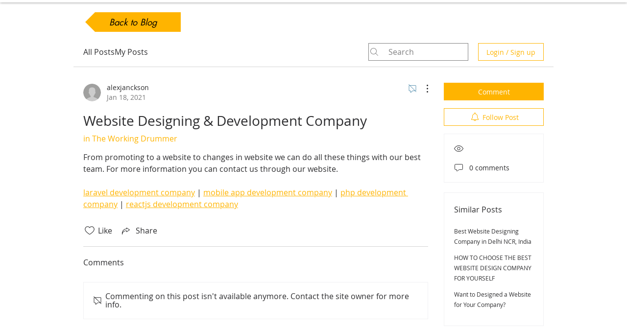

--- FILE ---
content_type: text/html; charset=utf-8
request_url: https://www.google.com/recaptcha/api2/aframe
body_size: 269
content:
<!DOCTYPE HTML><html><head><meta http-equiv="content-type" content="text/html; charset=UTF-8"></head><body><script nonce="XIJhcNYMRKpYqPVZVdVd0g">/** Anti-fraud and anti-abuse applications only. See google.com/recaptcha */ try{var clients={'sodar':'https://pagead2.googlesyndication.com/pagead/sodar?'};window.addEventListener("message",function(a){try{if(a.source===window.parent){var b=JSON.parse(a.data);var c=clients[b['id']];if(c){var d=document.createElement('img');d.src=c+b['params']+'&rc='+(localStorage.getItem("rc::a")?sessionStorage.getItem("rc::b"):"");window.document.body.appendChild(d);sessionStorage.setItem("rc::e",parseInt(sessionStorage.getItem("rc::e")||0)+1);localStorage.setItem("rc::h",'1766023367684');}}}catch(b){}});window.parent.postMessage("_grecaptcha_ready", "*");}catch(b){}</script></body></html>